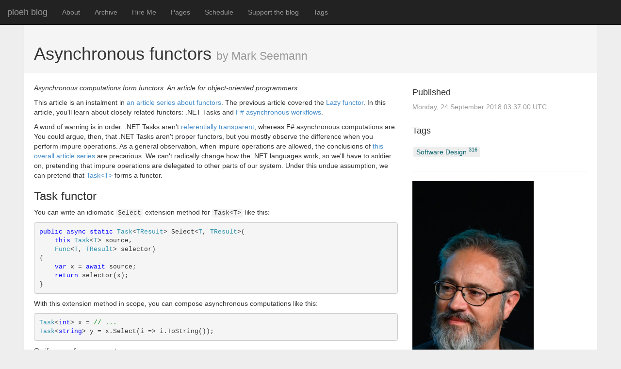

--- FILE ---
content_type: text/html; charset=utf-8
request_url: https://blog.ploeh.dk/2018/09/24/asynchronous-functors/
body_size: 8416
content:


<!DOCTYPE html>
<html lang="en">
  <head>
    <!-- 1C883B01-52AD-4E01-A9C3-C9BD9263CAE5 -->
    <meta charset="utf-8">
    <title>Asynchronous functors</title>
    <meta name="description" content="Asynchronous computations form functors. An article for object-oriented programmers.">
    <meta name="author" content="Mark Seemann">
    <link rel="canonical" href="https://blog.ploeh.dk/2018/09/24/asynchronous-functors/">

    <!-- Le HTML5 shim, for IE6-8 support of HTML elements -->
    <!--[if lt IE 9]>
      <script src="http://html5shim.googlecode.com/svn/trunk/html5.js"></script>
    <![endif]-->

    <!-- Le styles -->
    <meta name="viewport" content="width=device-width, initial-scale=1">
    <link href="/assets/themes/ploeh/bootstrap/css/bootstrap.min.css" rel="stylesheet">
    <link href="/assets/themes/ploeh/css/style.css?body=1" rel="stylesheet" type="text/css" media="all">

    <!-- Syndication auto-discovery -->
    <link rel="alternate" type="application/rss+xml" href="/rss.xml" title="RSS feed for ploeh blog">
    <link rel="alternate" type="application/atom+xml" href="/atom.xml" title="ATOM feed for ploeh blog">

    <!-- Google search author information -->
    <link rel="author" href="https://plus.google.com/100509078856689101462" />

    <!-- Le fav and touch icons -->
    <!--For IE 9 and below. ICO is 32x32 pixels is size.-->
    <!--[if IE]><link rel="shortcut icon" href="/assets/themes/ploeh/images/favicons/favicon.ico"/><![endif]-->

    <!-- Touch Icons - iOS and Android 2.1+ 180x180 pixels in size.
         Ignoring iOS shine is intended. -->
    <link rel="apple-touch-icon-precomposed" href="https://blog.ploeh.dk/assets/themes/ploeh/images/favicons/apple-touch-icon-precomposed.png" />

    <!-- Firefox, Chrome, Safari, IE 11+ and Opera. 196x196 pixels in size.-->
    <link rel="icon" href="https://blog.ploeh.dk/assets/themes/ploeh/images/favicons/favicon.png" />

    <script src="//ajax.googleapis.com/ajax/libs/jquery/1.11.1/jquery.min.js"></script>
    <script src="//netdna.bootstrapcdn.com/bootstrap/3.1.1/js/bootstrap.min.js"></script>

    <!-- Twitter card -->
    <meta name="twitter:card" content="summary_large_image" />
    <meta name="twitter:site" content="@ploeh" />
    <meta name="twitter:title" content="Asynchronous functors" />
    <meta name="twitter:description" content="Asynchronous computations form functors. An article for object-oriented programmers.">
    <meta name="twitter:image" content="https://blog.ploeh.dk/content/binary/equivalence-of-task-and-async.png" />
    <meta name="twitter:image:alt" content="Equivalence of Task and Async." />

    <!-- open graph -->
    <meta name="og:url" content="https://blog.ploeh.dk/2018/09/24/asynchronous-functors/" />
    <meta name="og:title" content="Asynchronous functors" />
    <meta name="og:description" content="Asynchronous computations form functors. An article for object-oriented programmers.">
    <meta name="og:image" content="https://blog.ploeh.dk/content/binary/equivalence-of-task-and-async.png" />
    <meta name="og:image:alt" content="Equivalence of Task and Async." />

    <!-- Global site tag (gtag.js) - Google Analytics -->
    <script async src="https://www.googletagmanager.com/gtag/js?id=G-833CB0M585"></script>
    <script>
      window.dataLayer = window.dataLayer || [];
      function gtag(){dataLayer.push(arguments);}
      gtag('js', new Date());

      gtag('config', 'G-833CB0M585');
    </script>
  </head>

  <body>

    <nav class="navbar navbar-inverse navbar-static-top" role="navigation">
      <div class="container-fluid">
        <!-- Brand and toggle get grouped for better mobile display -->
        <div class="navbar-header">
          <button type="button" class="navbar-toggle" data-toggle="collapse" data-target="#bs-example-navbar-collapse-1">
            <span class="sr-only">Toggle navigation</span>
            <span class="icon-bar"></span>
            <span class="icon-bar"></span>
            <span class="icon-bar"></span>
          </button>
          <a class="navbar-brand" href="/">ploeh blog</a>
        </div>
        <!-- Collect the nav links, forms, and other content for toggling -->
        <div class="collapse navbar-collapse" id="bs-example-navbar-collapse-1">
          <ul class="nav navbar-nav">
            
            
            


  
    
      
    
  
    
      
    
  
    
      
      	
      	<li><a href="/about/">About</a></li>
      	
      
    
  
    
      
      	
      	<li><a href="/archive/">Archive</a></li>
      	
      
    
  
    
  
    
      
    
  
    
      
      	
      	<li><a href="/hire-me/">Hire Me</a></li>
      	
      
    
  
    
  
    
  
    
  
    
  
    
  
    
  
    
  
    
  
    
  
    
  
    
  
    
  
    
  
    
  
    
  
    
  
    
  
    
  
    
  
    
  
    
  
    
  
    
  
    
  
    
  
    
  
    
  
    
  
    
  
    
  
    
  
    
  
    
  
    
  
    
  
    
  
    
  
    
  
    
  
    
  
    
  
    
  
    
  
    
  
    
  
    
  
    
  
    
  
    
  
    
  
    
  
    
  
    
  
    
  
    
  
    
  
    
  
    
  
    
  
    
  
    
  
    
  
    
  
    
  
    
  
    
  
    
  
    
  
    
  
    
  
    
  
    
  
    
  
    
      
    
  
    
      
    
  
    
      
    
  
    
      
    
  
    
      
    
  
    
      
    
  
    
      
    
  
    
      
    
  
    
      
    
  
    
      
    
  
    
      
    
  
    
      
    
  
    
      
    
  
    
      
    
  
    
      
    
  
    
      
    
  
    
      
    
  
    
      
    
  
    
      
    
  
    
      
    
  
    
      
    
  
    
      
    
  
    
      
    
  
    
      
    
  
    
      
    
  
    
      
    
  
    
      
    
  
    
      
    
  
    
      
    
  
    
      
    
  
    
      
    
  
    
      
    
  
    
      
    
  
    
      
    
  
    
      
    
  
    
      
    
  
    
      
    
  
    
      
    
  
    
      
    
  
    
      
    
  
    
      
    
  
    
      
    
  
    
      
    
  
    
      
    
  
    
      
    
  
    
      
    
  
    
      
    
  
    
      
    
  
    
      
    
  
    
      
    
  
    
      
    
  
    
      
    
  
    
      
    
  
    
      
    
  
    
      
    
  
    
      
    
  
    
      
    
  
    
      
    
  
    
      
    
  
    
      
    
  
    
      
    
  
    
      
    
  
    
      
    
  
    
      
    
  
    
      
    
  
    
      
    
  
    
      
    
  
    
      
    
  
    
      
    
  
    
      
    
  
    
      
    
  
    
      
    
  
    
      
    
  
    
      
    
  
    
      
    
  
    
      
    
  
    
      
    
  
    
      
    
  
    
      
    
  
    
      
    
  
    
      
    
  
    
      
    
  
    
      
      	
      	<li><a href="/pages/">Pages</a></li>
      	
      
    
  
    
  
    
  
    
      
    
  
    
      
      	
      	<li><a href="/schedule/">Schedule</a></li>
      	
      
    
  
    
  
    
  
    
      
      	
      	<li><a href="/support/">Support the blog</a></li>
      	
      
    
  
    
      
      	
      	<li><a href="/tags/">Tags</a></li>
      	
      
    
  



          </ul>
        </div><!-- /.navbar-collapse -->
      </div><!-- /.container-fluid -->
    </nav>


    <div class="container">

      <div class="content">
        

<div class="page-header">
  <h1>Asynchronous functors <small>by Mark Seemann</small></h1>
</div>

<div class="row">
  <div class="col-lg-8 col-md-8">
    


<div id="post">
	<p>
		<em>Asynchronous computations form functors. An article for object-oriented programmers.</em>
	</p>
	<p>
		This article is an instalment in <a href="/2018/03/22/functors">an article series about functors</a>. The previous article covered the <a href="/2018/09/10/the-lazy-functor">Lazy functor</a>. In this article, you'll learn about closely related functors: .NET Tasks and <a href="https://fsharp.org">F#</a> <a href="https://docs.microsoft.com/en-us/dotnet/fsharp/language-reference/async-expressions">asynchronous workflows</a>.
	</p>
	<p>
		A word of warning is in order. .NET Tasks aren't <a href="https://en.wikipedia.org/wiki/Referential_transparency">referentially transparent</a>, whereas F# asynchronous computations are. You could argue, then, that .NET Tasks aren't proper functors, but you mostly observe the difference when you perform impure operations. As a general observation, when impure operations are allowed, the conclusions of <a href="/2017/10/04/from-design-patterns-to-category-theory">this overall article series</a> are precarious. We can't radically change how the .NET languages work, so we'll have to soldier on, pretending that impure operations are delegated to other parts of our system. Under this undue assumption, we can pretend that <a href="https://docs.microsoft.com/en-us/dotnet/api/system.threading.tasks.task-1">Task&lt;T&gt;</a> forms a functor.
	</p>
	<h3 id="f82479d93d5d40ed83749a6d9fc309dc">
		Task functor <a href="#f82479d93d5d40ed83749a6d9fc309dc" title="permalink">#</a>
	</h3>
	<p>
		You can write an idiomatic <code>Select</code> extension method for <code>Task&lt;T&gt;</code> like this:
	</p>
	<p>
		<pre><span style="color:blue;">public</span>&nbsp;<span style="color:blue;">async</span>&nbsp;<span style="color:blue;">static</span>&nbsp;<span style="color:#2b91af;">Task</span>&lt;<span style="color:#2b91af;">TResult</span>&gt;&nbsp;Select&lt;<span style="color:#2b91af;">T</span>,&nbsp;<span style="color:#2b91af;">TResult</span>&gt;(
&nbsp;&nbsp;&nbsp;&nbsp;<span style="color:blue;">this</span>&nbsp;<span style="color:#2b91af;">Task</span>&lt;<span style="color:#2b91af;">T</span>&gt;&nbsp;source,
&nbsp;&nbsp;&nbsp;&nbsp;<span style="color:#2b91af;">Func</span>&lt;<span style="color:#2b91af;">T</span>,&nbsp;<span style="color:#2b91af;">TResult</span>&gt;&nbsp;selector)
{
&nbsp;&nbsp;&nbsp;&nbsp;<span style="color:blue;">var</span>&nbsp;x&nbsp;=&nbsp;<span style="color:blue;">await</span>&nbsp;source;
&nbsp;&nbsp;&nbsp;&nbsp;<span style="color:blue;">return</span>&nbsp;selector(x);
}</pre>
	</p>
	<p>
		With this extension method in scope, you can compose asynchronous computations like this:
	</p>
	<p>
		<pre><span style="color:#2b91af;">Task</span>&lt;<span style="color:blue;">int</span>&gt;&nbsp;x&nbsp;=&nbsp;<span style="color:green;">//&nbsp;...</span>
<span style="color:#2b91af;">Task</span>&lt;<span style="color:blue;">string</span>&gt;&nbsp;y&nbsp;=&nbsp;x.Select(i&nbsp;=&gt;&nbsp;i.ToString());</pre>
	</p>
	<p>
		Or, if you prefer <em>query syntax:</em>
	</p>
	<p>
		<pre><span style="color:#2b91af;">Task</span>&lt;<span style="color:blue;">int</span>&gt;&nbsp;x&nbsp;=&nbsp;<span style="color:green;">//&nbsp;...</span>
<span style="color:#2b91af;">Task</span>&lt;<span style="color:blue;">string</span>&gt;&nbsp;y&nbsp;=&nbsp;<span style="color:blue;">from</span>&nbsp;i&nbsp;<span style="color:blue;">in</span>&nbsp;x&nbsp;<span style="color:blue;">select</span>&nbsp;i.ToString();</pre>
	</p>
	<p>
		In both cases, you start with a <code>Task&lt;int&gt;</code> which you map into a <code>Task&lt;string&gt;</code>. Perhaps you've noticed that these two examples closely resemble the equivalent <a href="/2018/09/10/the-lazy-functor">Lazy functor examples</a>. The resemblance isn't coincidental. The same <em>abstraction</em> is in use in both places. This is the <em>functor</em> abstraction. That's what this article series is all about, after all.
	</p>
	<p>
		The difference between the Task functor and the Lazy functor is that lazy computations don't run until forced. Tasks, on the other hand, typically start running in the background when created. Thus, when you finally <code>await</code> the value, you may actually not have to wait for it. This does, however, depend on how you created the initial task.
	</p>
	<h3 id="8d66efff8d5a4e73b3007878b3ec7227">
		First functor law for Task <a href="#8d66efff8d5a4e73b3007878b3ec7227" title="permalink">#</a>
	</h3>
	<p>
		The <code>Select</code> method obeys the first functor law. As usual in this article series, actually proving that this is the case belongs to the realm of computer science. Instead of proving that the law holds, you can use property-based testing to demonstrate that it does. The following example shows a single property written with <a href="https://fscheck.github.io/FsCheck/">FsCheck</a> 2.11.0 and <a href="https://xunit.net/">xUnit.net</a> 2.4.0.		
	</p>
	<p>
		<pre>[<span style="color:#2b91af;">Property</span>(QuietOnSuccess&nbsp;=&nbsp;<span style="color:blue;">true</span>)]
<span style="color:blue;">public</span>&nbsp;<span style="color:blue;">void</span>&nbsp;TaskObeysFirstFunctorLaw(<span style="color:blue;">int</span>&nbsp;i)
{
&nbsp;&nbsp;&nbsp;&nbsp;<span style="color:blue;">var</span>&nbsp;&nbsp;left&nbsp;=&nbsp;<span style="color:#2b91af;">Task</span>.FromResult(i);
&nbsp;&nbsp;&nbsp;&nbsp;<span style="color:blue;">var</span>&nbsp;right&nbsp;=&nbsp;<span style="color:#2b91af;">Task</span>.FromResult(i).Select(x&nbsp;=&gt;&nbsp;x);
 
&nbsp;&nbsp;&nbsp;&nbsp;<span style="color:#2b91af;">Assert</span>.Equal(left.Result,&nbsp;right.Result);
}</pre>
	</p>
	<p>
		This property accesses the <a href="https://docs.microsoft.com/en-us/dotnet/api/system.threading.tasks.task-1.result">Result property</a> of the Tasks involved. This is typically not the preferred way to pull the value of Tasks, but I decided to do it like this since <a href="https://github.com/fscheck/FsCheck/issues/167">FsCheck 2.4.0 doesn't support asynchronous properties</a>.
	</p>
	<p>
		Even though you may feel that a property-based test gives you more confidence than a few hard-coded examples, such a test is nothing but a demonstration of the first functor law. It's no proof, and it only demonstrates that the law holds for <code>Task&lt;int&gt;</code>, not that it holds for <code>Task&lt;string&gt;</code>, <code>Task&lt;Product&gt;</code>, etcetera.
	</p>
	<h3 id="12b3ea8d8963414496a6c695f130a4b9">
		Second functor law for Task <a href="#12b3ea8d8963414496a6c695f130a4b9" title="permalink">#</a>
	</h3>
	<p>
		As is the case with the first functor law, you can also use a property to demonstrate that the second functor law holds:
	</p>
	<p>
		<pre>[<span style="color:#2b91af;">Property</span>(QuietOnSuccess&nbsp;=&nbsp;<span style="color:blue;">true</span>)]
<span style="color:blue;">public</span>&nbsp;<span style="color:blue;">void</span>&nbsp;TaskObeysSecondFunctorLaw(
&nbsp;&nbsp;&nbsp;&nbsp;<span style="color:#2b91af;">Func</span>&lt;<span style="color:blue;">string</span>,&nbsp;<span style="color:blue;">byte</span>&gt;&nbsp;f,
&nbsp;&nbsp;&nbsp;&nbsp;<span style="color:#2b91af;">Func</span>&lt;<span style="color:blue;">int</span>,&nbsp;<span style="color:blue;">string</span>&gt;&nbsp;g,
&nbsp;&nbsp;&nbsp;&nbsp;<span style="color:blue;">int</span>&nbsp;i)
{
&nbsp;&nbsp;&nbsp;&nbsp;<span style="color:blue;">var</span>&nbsp;&nbsp;left&nbsp;=&nbsp;<span style="color:#2b91af;">Task</span>.FromResult(i).Select(g).Select(f);
&nbsp;&nbsp;&nbsp;&nbsp;<span style="color:blue;">var</span>&nbsp;right&nbsp;=&nbsp;<span style="color:#2b91af;">Task</span>.FromResult(i).Select(x&nbsp;=&gt;&nbsp;f(g(x)));
 
&nbsp;&nbsp;&nbsp;&nbsp;<span style="color:#2b91af;">Assert</span>.Equal(left.Result,&nbsp;right.Result);
}</pre>
	</p>
	<p>
		Again the same admonitions apply: that property is no proof. It does show, however, that given two functions, <code>f</code> and <code>g</code>, it doesn't matter if you map a Task in one or two steps. The output is the same in both cases.
	</p>
	<h3 id="d87480f7e0124db18b22aaacbff3672a">
		Async functor <a href="#d87480f7e0124db18b22aaacbff3672a" title="permalink">#</a>
	</h3>
	<p>
		F# had asynchronous workflows long before C#, so it uses a slightly different model, supported by separate types. Instead of <code>Task&lt;T&gt;</code>, F# relies on a generic type called <a href="https://msdn.microsoft.com/en-us/visualfsharpdocs/conceptual/control.async%5b%27t%5d-type-%5bfsharp%5d">Async&lt;'T&gt;</a>. It's still a functor, since you can trivially implement a <code>map</code> function for it:
	</p>
	<p>
		<pre><span style="color:blue;">module</span>&nbsp;Async&nbsp;=
&nbsp;&nbsp;&nbsp;&nbsp;<span style="color:green;">//&nbsp;&#39;a&nbsp;-&gt;&nbsp;Async&lt;&#39;a&gt;</span>
&nbsp;&nbsp;&nbsp;&nbsp;<span style="color:blue;">let</span>&nbsp;fromValue&nbsp;x&nbsp;=&nbsp;async&nbsp;{&nbsp;<span style="color:blue;">return</span>&nbsp;x&nbsp;}
&nbsp;&nbsp;&nbsp;&nbsp;<span style="color:green;">//&nbsp;(&#39;a&nbsp;-&gt;&nbsp;&#39;b)&nbsp;-&gt;&nbsp;Async&lt;&#39;a&gt;&nbsp;-&gt;&nbsp;Async&lt;&#39;b&gt;</span>
&nbsp;&nbsp;&nbsp;&nbsp;<span style="color:blue;">let</span>&nbsp;map&nbsp;f&nbsp;x&nbsp;=&nbsp;async&nbsp;{
&nbsp;&nbsp;&nbsp;&nbsp;&nbsp;&nbsp;&nbsp;&nbsp;<span style="color:blue;">let!</span>&nbsp;x&#39;&nbsp;=&nbsp;x
&nbsp;&nbsp;&nbsp;&nbsp;&nbsp;&nbsp;&nbsp;&nbsp;<span style="color:blue;">return</span>&nbsp;f&nbsp;x&#39;&nbsp;}</pre>
	</p>
	<p>
		The <code>map</code> function uses the <code>async</code> <a href="https://docs.microsoft.com/en-us/dotnet/fsharp/language-reference/computation-expressions">computation expression</a> to access the value being computed asynchronously. You can use a <code>let!</code> binding to await the value computed in <code>x</code>, and then use the function <code>f</code> to translate that value. The <code>return</code> keyword turns the result into a new <code>Async</code> value.
	</p>
	<p>
		With the <code>map</code> function, you can write code like this:
	</p>
	<p>
		<pre><span style="color:blue;">let</span>&nbsp;(x&nbsp;:&nbsp;Async&lt;int&gt;)&nbsp;=&nbsp;<span style="color:green;">//&nbsp;...</span>
<span style="color:blue;">let</span>&nbsp;(y&nbsp;:&nbsp;Async&lt;string&gt;)&nbsp;=&nbsp;x&nbsp;|&gt;&nbsp;Async.map&nbsp;string</pre>
	</p>
	<p>
		Once you've composed an asynchronous workflow to your liking, you can run it to compute the value in which you're interested:
	</p>
	<p>
		<pre>&gt; Async.RunSynchronously y;;
val it : string = "42"</pre>
	</p>
	<p>
		This is the main difference between F# asynchronous workflows and .NET Tasks. You have to explicitly run an asynchronous workflows, whereas Tasks are usually, implicitly, already running in the background.
	</p>
	<h3 id="f572e55512ab484584450dc0af7fe9b3">
		First functor law for Async <a href="#f572e55512ab484584450dc0af7fe9b3" title="permalink">#</a>
	</h3>
	<p>
		The <code>Async.map</code> function obeys the first functor law. Like above, you can use FsCheck to demonstrate how that works:
	</p>
	<p>
		<pre>[&lt;Property(QuietOnSuccess&nbsp;=&nbsp;<span style="color:blue;">true</span>)&gt;]
<span style="color:blue;">let</span>&nbsp;``Async&nbsp;obeys&nbsp;first&nbsp;functor&nbsp;law``&nbsp;(i&nbsp;:&nbsp;int)&nbsp;=
&nbsp;&nbsp;&nbsp;&nbsp;<span style="color:blue;">let</span>&nbsp;&nbsp;left&nbsp;=&nbsp;Async.fromValue&nbsp;i
&nbsp;&nbsp;&nbsp;&nbsp;<span style="color:blue;">let</span>&nbsp;right&nbsp;=&nbsp;Async.fromValue&nbsp;i&nbsp;|&gt;&nbsp;Async.map&nbsp;id
 
&nbsp;&nbsp;&nbsp;&nbsp;Async.RunSynchronously&nbsp;left&nbsp;=!&nbsp;Async.RunSynchronously&nbsp;right</pre>
	</p>
	<p>
		In addition to FsCheck and xUnit.net, this property also uses <a href="https://github.com/SwensenSoftware/unquote">Unquote</a> 4.0.0 for the assertion. The <code>=!</code> operator is an assertion that the left-hand side <em>must equal</em> the right-hand side. If it doesn't, then the operator throws a descriptive exception.
	</p>
	<h3 id="6fd1ba5d9c0647c49ba06d7580b2c552">
		Second functor law for Async <a href="#6fd1ba5d9c0647c49ba06d7580b2c552" title="permalink">#</a>
	</h3>
	<p>
		As is the case with the first functor law, you can also use a property to demonstrate that the second functor law holds:
	</p>
	<p>
		<pre>[&lt;Property(QuietOnSuccess&nbsp;=&nbsp;<span style="color:blue;">true</span>)&gt;]
<span style="color:blue;">let</span>&nbsp;``Async&nbsp;obeys&nbsp;second&nbsp;functor&nbsp;law``&nbsp;(f&nbsp;:&nbsp;string&nbsp;<span style="color:blue;">-&gt;</span>&nbsp;byte)&nbsp;g&nbsp;(i&nbsp;:&nbsp;int)&nbsp;=
&nbsp;&nbsp;&nbsp;&nbsp;<span style="color:blue;">let</span>&nbsp;&nbsp;left&nbsp;=&nbsp;Async.fromValue&nbsp;i&nbsp;|&gt;&nbsp;Async.map&nbsp;g&nbsp;|&gt;&nbsp;Async.map&nbsp;f
&nbsp;&nbsp;&nbsp;&nbsp;<span style="color:blue;">let</span>&nbsp;right&nbsp;=&nbsp;Async.fromValue&nbsp;i&nbsp;|&gt;&nbsp;Async.map&nbsp;(g&nbsp;&gt;&gt;&nbsp;f)
 
&nbsp;&nbsp;&nbsp;&nbsp;Async.RunSynchronously&nbsp;left&nbsp;=!&nbsp;Async.RunSynchronously&nbsp;right</pre>
	</p>
	<p>
		As usual, the second functor law states that given two arbitrary (but <a href="https://en.wikipedia.org/wiki/Pure_function">pure</a>) functions <code>f</code> and <code>g</code>, it doesn't matter if you map an asynchronous workflow in one or two steps. There could be a difference in performance, but the functor laws don't concern themselves with the time dimension.
	</p>
	<p>
		Both of the above properties use the <code>Async.fromValue</code> helper function to create <code>Async</code> values. Perhaps you consider it cheating that it immediately produces a value, but you can add a delay if you want to pretend that actual asynchronous computation takes place. It'll make the tests run slower, but otherwise will not affect the outcome.
	</p>
	<h3 id="9ad596ae1e5f483cb6d02ad963a0a378">
		Task and Async isomorphism <a href="#9ad596ae1e5f483cb6d02ad963a0a378" title="permalink">#</a>
	</h3>
	<p>
		The reason I've covered both <code>Task&lt;T&gt;</code>	and <code>Async&lt;'a&gt;</code> in the same article is that they're equivalent. You can translate a Task to an asynchronous workflow, or the other way around. 
	</p>
	<p>
		<img src="/content/binary/equivalence-of-task-and-async.png" alt="Equivalence of Task and Async.">
	</p>
	<p>
		There's performance implications of going back and forth between <code>Task&lt;T&gt;</code>	and <code>Async&lt;'a&gt;</code>, but there's no loss of information. You can, therefore, consider these to representations of asynchronous computations <a href="/2018/01/08/software-design-isomorphisms">isomorphic</a>.
	</p>
	<h3 id="4bb86c51ae37462b94e278247d33f8f5">
		Summary <a href="#4bb86c51ae37462b94e278247d33f8f5" title="permalink">#</a>
	</h3>
	<p>
		Whether you do asynchronous programming with <code>Task&lt;T&gt;</code> or <code>Async&lt;'a&gt;</code>, asynchronous computations form functors. This enables you to piecemeal compose asynchronous workflows.
	</p>
	<p>
		<strong>Next:</strong> <a href="/2024/10/07/the-const-functor">The Const functor</a>.
	</p>
</div>

<div id="comments">
	<hr>
	<h2 id="comments-header">
		Comments
	</h2>
	<div class="comment" id="a1b5103feeae4188b3d522ecef9f0475">
		<div class="comment-author"><a href="https://about.me/tysonwilliams">Tyson Williams</a> <a href="#a1b5103feeae4188b3d522ecef9f0475">#</a></div>
		<div class="comment-content">
			<blockquote>
				As a general observation, when impure operations are allowed, the conclusions of <a href="/2017/10/04/from-design-patterns-to-category-theory">this overall article series</a> are precarious. We can't radically change how the .NET languages work, so we'll have to soldier on, pretending that impure operations are delegated to other parts of our system. Under this undue assumption, we can pretend that <a href="https://docs.microsoft.com/en-us/dotnet/api/system.threading.tasks.task-1">Task&lt;T&gt;</a> forms a functor.
			</blockquote>
			<p>
				I am with you.  I also want to be pragmatic here and treat <code>Task&lt;T&gt;</code> as a functor.  It is definitely better than the alternative.
			</p>
			<p>
				At the same time, I want to know what prevents <code>Task&lt;T&gt;</code> from actually being a functor so that I can compensate when needed.
			</p>
			<blockquote>
				A word of warning is in order. .NET Tasks aren't <a href="https://en.wikipedia.org/wiki/Referential_transparency">referentially transparent</a>, whereas F# asynchronous computations are. You could argue, then, that .NET Tasks aren't proper functors, but you mostly observe the difference when you perform impure operations.
			</blockquote>
			<p>
				Can you elaborate about this?  Why is <code>Task&lt;T&gt;</code> not referentially transparent?  Why is the situation worse with impure operations?  What issue remains when restricting to pure functions?  Is this related to how the stack trace is closely related to how many times <code>await</code> appears in the code?
			</p>
		</div>
		<div class="comment-date">2020-07-16 13:23 UTC</div>
	</div>

	<div class="comment" id="f0bb917b3af24fbe89aac3f4740fbef6">
		<div class="comment-author"><a href="/">Mark Seemann</a> <a href="#f0bb917b3af24fbe89aac3f4740fbef6">#</a></div>
		<div class="comment-content">
			<p>
				Tyson, thank you for writing. That .NET tasks aren't referentially transparent is a result of memoisation, as <a href="/2016/04/11/async-as-surrogate-io#75cd7e6bef364a328e0135f14dc06ab8">Diogo Castro pointed out to me</a>.
			</p>
			<p>
				The coming article about <em>Task asynchronous programming as an IO surrogate</em> will also discuss this topic.
			</p>
		</div>
		<div class="comment-date">2020-07-23 7:50 UTC</div>
	</div>
	<div class="comment" id="d7c77086db2647ec9caf5d4a2cc9cc80">
		<div class="comment-author"><a href="https://about.me/tysonwilliams">Tyson Williams</a> <a href="#d7c77086db2647ec9caf5d4a2cc9cc80">#</a></div>
		<div class="comment-content">
			<p>
				Ha!  So funny.  It is the same caching behavior that I pointed out in <a href="https://blog.ploeh.dk/2020/07/13/implementation-of-the-c-io-container/#8fea4b2ac22d4211bd91d352c7b4e55e">this comment</a>.  I wish I had known about Diogo's comment.  I could have just linked there.
			</p>
			<blockquote>
				You could argue, then, that .NET Tasks aren't proper functors, but you mostly observe the difference when you perform impure operations.
			</blockquote>
			<p>
				I am still not completely following though.  Are you saying that this caching behavior prevents .NET Tasks from satisfying one of the functor laws?  If so, is it the identity law or the composition law?  If it is the composition law, what are the two functions that demonstate the failure?  Even when allowing impure functions, I can't think of an example.  However, I will keep thinking about this and comment again if I find an example.
			</p>
		</div>
		<div class="comment-date">2020-07-23 13:33 UTC</div>
	</div>

	<div class="comment" id="cffa5d2189d54264b6f6cc58fb84afff">
		<div class="comment-author"><a href="/">Mark Seemann</a> <a href="#cffa5d2189d54264b6f6cc58fb84afff">#</a></div>
		<div class="comment-content">
			<p>
				Tyson, I am, in general trying to avoid claiming that any of this applies in the presence of impurity. Take something as trivial as <code>Select(i =&gt; new Random().Next(i))</code>, for Task or any other 'functor'. It's not even going to evaluate to the same outcome between two runs.
			</p>
		</div>
		<div class="comment-date">2020-07-31 10:54 UTC</div>
	</div>

	<div class="comment" id="9d9bd7d7f1744553b47d6a8632c44c9b">
		<div class="comment-author"><a href="https://about.me/tysonwilliams">Tyson Williams</a> <a href="#9d9bd7d7f1744553b47d6a8632c44c9b">#</a></div>
		<div class="comment-content">
			<p>
				I think I understand your hesitation now regarding impurity.  I also think I can argue that the existence of impure functions in C# does not prevent <code>Task&lt;T&gt;</code> from being a functor.
			</p>
			<p>
				Before I give that argument and we consider if it works, I want to make sure there isn't a simpler issue only involving pure functions the prevents <code>Task&lt;T&gt;</code> from being a functor.
			</p>
			<blockquote>
				You could argue, then, that .NET Tasks aren't proper functors, but you mostly observe the difference when you perform impure operations.
			</blockquote>
			<p>
				Your use of "mostly" makes me think that you believe there is a counterexample only involving pure functions that shows <code>Task&lt;T&gt;</code> is not a functor.  Do I correctly understanding what you meant by that sentence?  If so, can you share that counterexample?  If not, can you elaborate so that I can better understand what you meant.
			</p>
		</div>
		<div class="comment-date">2020-08-02 18:26 UTC</div>
	</div>

	<div class="comment" id="4f366ad5ff224fbf921c61fd379d26ea">
		<div class="comment-author"><a href="/">Mark Seemann</a> <a href="#4f366ad5ff224fbf921c61fd379d26ea">#</a></div>
		<div class="comment-content">
			<p>
				Tyson, I wrote this article two years ago. I can't recall if I had anything specific in mind, or if it was just a throwaway phrase. Even if I had a specific counter-example in mind, I might have been wrong, just like the consensus is about <a href="https://en.wikipedia.org/wiki/Fermat's_Last_Theorem">Fermat's last theorem</a>.
			</p>
			<p>
				If you can produce an example, however, you'd prove me right 😀
			</p>
		</div>
		<div class="comment-date">2020-08-06 9:07 UTC</div>
	</div>
</div>
    <hr>
    <div>
      <ul class="pagination hidden-print">
      
        <li class="prev"><a href="/2018/09/17/typing-is-not-a-programming-bottleneck/" title="Typing is not a programming bottleneck">&larr; Previous</a></li>
      
        <li><a href="/archive">Archive</a></li>
      
        <li class="next"><a href="/2018/10/01/applicative-functors/" title="Applicative functors">Next &rarr;</a></li>
      
      </ul>
    </div>
    <hr>
    


  <div class="hidden-print">
    <h3>Wish to comment?</h3>
    <div>You can add a comment to this post by <a href="https://github.com/ploeh/ploeh.github.com#readme">sending me a pull request</a>. Alternatively, you can discuss this post on Twitter or somewhere else with a permalink. Ping me with the link, and I may respond.</div>
</div>



  </div>
  
  <div class="col-lg-4 col-md-4 hidden-print">
    <h4>Published</h4>
    <div class="date"><span>Monday, 24 September 2018 03:37:00 UTC</span></div>

  
    <h4>Tags</h4>
    <ul class="tag_box">
    
    


  
     
    	<li><a href="/tags#Software Design-ref">Software Design <span>316</span></a></li>
    
  



    </ul>
    
  <hr>
  <div class="sidebar-item">
	<img src="/assets/themes/ploeh/images/Portrait22.jpg" alt="Photo of Mark Seemann, taken November 14 2024 by Nicu Cherciu" title="Mark Seemann" width="250" />
</div>
<div class="sidebar-item">
	<a href="https://blog.ploeh.dk/support">Support the blog</a>
</div>
<div class="sidebar-item">
	<a href="/code-that-fits-in-your-head">Buy my book <em>Code That Fits in Your Head</em></a>
</div>
<div class="sidebar-item">
	<a href="/dippp">Buy my book about <em>Dependency Injection</em></a>
</div>
<div class="sidebar-item">
	<a href="https://blog.ploeh.dk/pluralsight-courses">Watch my Pluralsight courses</a>
</div>
<div class="sidebar-item">
	<a href="https://cleancoders.com/videos/humane-code-real">Watch my Clean Coders videos</a>
</div>
<div class="sidebar-item">
	<a href="/schedule">Public speaking schedule</a>
</div>

<div>
  <br>
  <em>"Our team wholeheartedly endorses Mark. His expert service provides tremendous value."</em>
  <br>
  <a href="/hire-me">Hire me!</a>
</div>
  </div>
  <div class="date visible-print">Published: <span>Monday, 24 September 2018 03:37:00 UTC</span></div>
</div>


      </div>

      <footer>
        <p>&copy; Mark Seemann  2018 
            <span class="hidden-print">with help from <a href="https://jekyll-bootstrap-3.github.io/" target="_blank" title="The Definitive Jekyll Blogging Framework">Jekyll Bootstrap</a>
          and <a href="http://twitter.github.com/bootstrap/" target="_blank">Twitter Bootstrap</a></span>
        </p>
      </footer>

    </div> <!-- /container -->

    




  <script type="text/javascript">
  var _gaq = _gaq || [];
  _gaq.push(['_setAccount', 'UA-9010689-1']);
  _gaq.push(['_trackPageview']);

  (function() {
    var ga = document.createElement('script'); ga.type = 'text/javascript'; ga.async = true;
    ga.src = ('https:' == document.location.protocol ? 'https://ssl' : 'http://www') + '.google-analytics.com/ga.js';
    var s = document.getElementsByTagName('script')[0]; s.parentNode.insertBefore(ga, s);
  })();
</script>




  </body>
</html>



--- FILE ---
content_type: text/css; charset=utf-8
request_url: https://blog.ploeh.dk/assets/themes/ploeh/css/style.css?body=1
body_size: 427
content:
/* Override some defaults */
html, body {
  background-color: #eee;
}

img {max-width:100%}

.navbar {
  margin-bottom: 0;
}
.container > footer {
  margin-top: 20px;
}
.container > footer p {
  text-align: center; /* center align it with the container */
}

.text-center {
	text-align: center;
}

/* The white background content wrapper */
.content {
  background-color: #fff;
  padding: 20px;
  margin: 0 -20px; /* negative indent the amount of the padding to maintain the grid system */
  -webkit-border-radius: 0 0 6px 6px;
     -moz-border-radius: 0 0 6px 6px;
          border-radius: 0 0 6px 6px;
  -webkit-box-shadow: 0 1px 2px rgba(0,0,0,.15);
     -moz-box-shadow: 0 1px 2px rgba(0,0,0,.15);
          box-shadow: 0 1px 2px rgba(0,0,0,.15);
}

/* Page header tweaks */
.page-header {
  background-color: #f5f5f5;
  padding: 20px 20px 10px;
  margin: -20px -20px 20px;
}

.topbar .btn {
  border: 0;
}

.date {
	color: #999;
	padding-bottom: 20px;
}

/* Code */
code {
	color: #333;
	background-color: #f5f5f5;
}

/* Permalinks */
h3 a {
	font-size: 0.5em;
	color: #f5f5f5;
}

/* show permalink when hovering over matching header */
h3:hover a {
  color: #2a6496; /* copied from bootstrap.min.css */
}

/* Tables */
table {
  border-collapse: collapse;
}

table, th, td {
  border: 1px solid #ccc;
}

th, td {
  padding: 5px;
}

/* tag_box ======================================================== */

.tag_box {
	list-style:none;
	margin:0;
	padding:5px 0 ;
	overflow:hidden;
}
.tag_box li {
	line-height:28px;
}
.tag_box.inline li {
	float:left;
}
.tag_box a {
	padding: 3px 6px;
	margin: 2px;
	background: #eee;
	color:#005F6B;
	border-radius: 3px;
	text-decoration:none;
}
.tag_box a span{
	vertical-align:super;
	font-size:0.8em;
}
.tag_box a.active {
	background:#57A957;
	border:1px solid #4C964D;
	color:#FFF;
}

/* comments ======================================================= */

.comment {
	min-height: 20px;
	padding: 9px;
	margin-bottom: 10px;
	background-color: #f5f5f5;
	border: 1px solid #eee;
	border: 1px solid rgba(0, 0, 0, 0.05);
		-webkit-border-radius: 4px;
		-moz-border-radius: 4px;
	border-radius: 4px;
		-webkit-box-shadow: inset 0 1px 1px rgba(0, 0, 0, 0.05);
		-moz-box-shadow: inset 0 1px 1px rgba(0, 0, 0, 0.05);
	box-shadow: inset 0 1px 1px rgba(0, 0, 0, 0.05);
}
.comment blockquote {
	border-color: #ddd;
	border-color: rgba(0, 0, 0, 0.15);
}

.comment-author {
	font-weight: bold;
}

.comment-author a[href^="#"] {
	color: silver;
}

.comment-date {
	color: #999;
}

/* changes ================= */

ins {
	text-decoration: none;
}